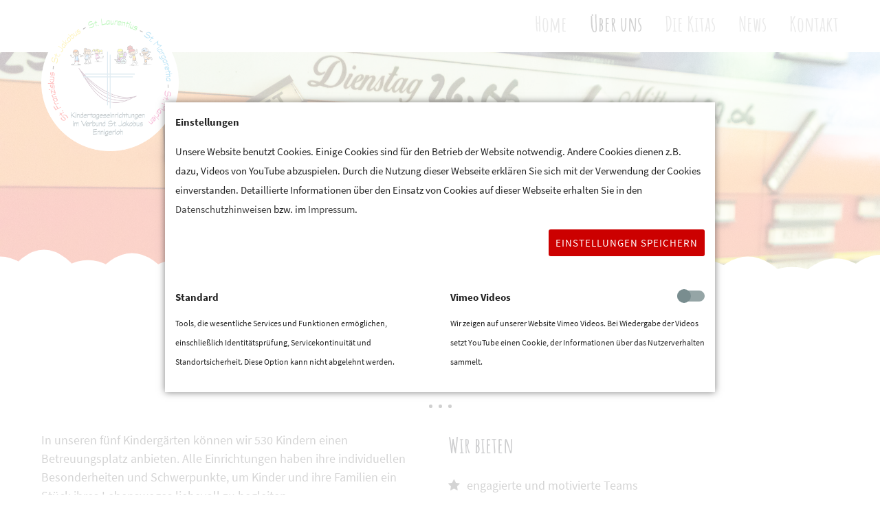

--- FILE ---
content_type: text/html; charset=utf-8
request_url: https://www.kita-verbund-ennigerloh.de/stellenangebote.html
body_size: 7645
content:
<!DOCTYPE html>
<html lang="de">
<head>

	  
		<meta charset="utf-8">
	    <title>Stellenangebote - Kindertageseinrichtungen im Verbund St. Jakobus Ennigerloh</title>
	    <base href="https://www.kita-verbund-ennigerloh.de/">

				<meta name="robots" content="index,follow">
		<meta name="description" content="">
		<meta name="keywords" content=""> 
		<meta name="generator" content="Contao Open Source CMS">

		<link rel="shortcut icon" href="files/cto_layout/img/favicon.ico" type="image/x-icon">
		<link rel="apple-touch-icon" href="files/cto_layout/img/apple-touch-icon.png">
				
						<link rel="stylesheet" href="system/modules/pct_customelements/assets/font-awesome/4.7.0/css/font-awesome.min.css">
<link rel="stylesheet" href="assets/css/0d9c856f2771.css">

		<link rel="stylesheet" type="text/css" media="screen" href="assets/css/b5a4b5b3ac88.css">
		
		<!-- for better page speed remove this lines (start)-->
		<link rel="stylesheet" type="text/css" href="files/cto_layout/css/framework.css">
		<link rel="stylesheet" type="text/css" href="files/cto_layout/css/customelements.css">
		<link rel="stylesheet" type="text/css" href="files/cto_layout/css/customcatalog.css">
		<link rel="stylesheet" type="text/css" href="files/cto_layout/css/styles.css">
		<!-- for better page speed remove this lines (end)-->
		
		<!-- pct_themer module (start)-->
		<link id="layout_css" rel="stylesheet" title="theme_css_session" type="text/css" href="files/cto_layout/themedesigner/css/layout_eclipse_kids_kita14.css?1769293158"> 
		<!-- pct_themer module (end)-->
		
		<link rel="stylesheet" type="text/css" href="files/cto_layout/css/customize.css">
		<link rel="stylesheet" type="text/css" href="files/cto_layout/css/print.css" media="print">
		
		<script src="assets/js/1797284971f4.js"></script>
<link rel="stylesheet" href="bundles/marketingsuite/css/cookie-bar.css">
<style>.mod_cms_accept_tags form button[type="submit"][value="accept"]:not(.first) {
    background-color:#c00;
    background-image:none;
    border:0;
    color:#fff;
}
.mod_cms_accept_tags form > .tags > div .head input:checked + label {
    background-color:#c00;
    background-image:none;
}
.mod_cms_accept_tags form button[type="submit"][value="accept"].first {
    background-color:#c00;
    background-image:none;
    border:0;
    color:#fff;
}
</style>
<!--<link rel="stylesheet" href="https://use.fontawesome.com/releases/v5.2.0/css/all.css" integrity="sha384-hWVjflwFxL6sNzntih27bfxkr27PmbbK/iSvJ+a4+0owXq79v+lsFkW54bOGbiDQ" crossorigin="anonymous">-->

<!--<link href="files/fontawesome-free-5.2.0-web/fontawesome-free-5.2.0-web/js/all.js" rel="stylesheet">
<link rel="stylesheet" href="files/fontawesome-free-5.2.0-web/fontawesome-free-5.2.0-web/css/all.css" integrity="sha384-hWVjflwFxL6sNzntih27bfxkr27PmbbK/iSvJ+a4+0owXq79v+lsFkW54bOGbiDQ" crossorigin="anonymous">-->
  						  	
 
	
</head>
<body class="mac chrome blink ch131 content_page themedesigner_active themedesigner_hidden float_right cookie-bar-visible">


<!--[if lt IE 9]><p id="chromeframe">You are using an outdated browser. <a href="http://browsehappy.com/">Upgrade your browser today</a> or <a href="http://www.google.com/chromeframe/?redirect=true">install Google Chrome Frame</a> to better experience this site.</p><![endif]-->
<div>
	

	<div id="contentwrapper">
		<div id="fix-wrapper">
		<div id="top-wrapper">
				
		
												<header id="header" class="header original">
						<div class="inside">
							
<div class="logo"><a href="./"></a></div>
<a href="#mobnav" id="nav-open-btn">&nbsp;</a>
<!-- indexer::stop -->
<nav class="mod_navigation mainmenu block" itemscope itemtype="http://schema.org/SiteNavigationElement">

  
  <a href="stellenangebote.html#skipNavigation155" class="invisible">Navigation überspringen</a>

     
<ul class="vlist level_1">
        
    <li class="float_left floatbox sibling"><ol class="inner">    
    	
	<li class="mlist float_left home first ">
	 
			<a href="" title="Home" class="a-level_1 float_left home first"><span>Home</span></a>
					
          	</li>
	
	</ol></li>	
	
         
    <li class="float_right floatbox sibling"><ol class="inner">    
    	
	<li class="mlist submenu trail float_right ueber-uns ">
	 
			<a href="%C3%BCber-uns.html" title="Über uns" class="a-level_1 submenu trail float_right ueber-uns"><span>Über uns</span></a>
					
             
<ul class="vlist level_2">
        
    <li class="float_right floatbox sibling"><ol class="inner">    
    	
	<li class="mlist float_right sibling first ">
	 
			<a href="ansprechpartner.html" title="Ansprechpartner" class="a-level_2 float_right sibling first"><span>Ansprechpartner</span></a>
					
          	</li>
	
		
	
         
        
    	
	<li class="mlist float_right sibling ">
	 
			<a href="kirchengemeinde.html" title="Kirchengemeinde" class="a-level_2 float_right sibling"><span>Kirchengemeinde</span></a>
					
          	</li>
	
		
	
         
        
    	
	<li class="mlist float_right sibling ">
	 
			<a href="familienzentrum.html" title="Familienzentrum" class="a-level_2 float_right sibling"><span>Familienzentrum</span></a>
					
          	</li>
	
		
	
         
        
    	
	<li class="mlist float_right sibling ">
	 
			<a href="anmeldung.html" title="Anmeldung" class="a-level_2 float_right sibling"><span>Anmeldung</span></a>
					
          	</li>
	
		
	
         
        
    	
	<li class="mlist active float_right last mm-selected">
	 
			<a href="stellenangebote.html" title="Stellenangebote" class="a-level_2 active float_right last"><span>Stellenangebote</span></a>
					
          	</li>
	
	</ol></li>	
	
     </ul>	</li>
	
		
	
         
        
    	
	<li class="mlist submenu float_right ">
	 
			<a href="kitas-im-verbund-st-jakobus-ennigerloh.html" title="Die Kitas" class="a-level_1 submenu float_right"><span>Die Kitas</span></a>
					
             
<ul class="vlist level_2">
        
        
    	
	<li class="mlist kitafranziskus first ">
	 
			<a href="kita-st-franziskus.html" title="St. Franziskus" class="a-level_2 kitafranziskus first"><span>St. Franziskus</span></a>
					
          	</li>
	
		
	
         
        
    	
	<li class="mlist kitajakobus ">
	 
			<a href="kita-st-jakobus.html" title="St. Jakobus" class="a-level_2 kitajakobus"><span>St. Jakobus</span></a>
					
          	</li>
	
		
	
         
        
    	
	<li class="mlist kitalaurentius ">
	 
			<a href="kita-st-laurentius.html" title="St. Laurentius" class="a-level_2 kitalaurentius"><span>St. Laurentius</span></a>
					
          	</li>
	
		
	
         
    <li class="float_right floatbox sibling"><ol class="inner">    
    	
	<li class="mlist float_right ">
	 
			<a href="st-margaretha.html" title="St. Margaretha" class="a-level_2 float_right"><span>St. Margaretha</span></a>
					
          	</li>
	
	</ol></li>	
	
         
        
    	
	<li class="mlist kitamarien last ">
	 
			<a href="kita-st-marien.html" title="St. Marien" class="a-level_2 kitamarien last"><span>St. Marien</span></a>
					
          	</li>
	
		
	
     </ul>	</li>
	
		
	
         
        
    	
	<li class="mlist float_right ">
	 
			<a href="news.html" title="News" class="a-level_1 float_right"><span>News</span></a>
					
          	</li>
	
		
	
         
        
    	
	<li class="mlist float_right last ">
	 
			<a href="kontakt.html" title="Kontakt" class="a-level_1 float_right last"><span>Kontakt</span></a>
					
          	</li>
	
	</ol></li>	
	
     </ul>
  <a id="skipNavigation155" class="invisible">&nbsp;</a>

</nav>
<!-- indexer::continue -->

<div class="smartmenu">
	<div class="smartmenu-trigger"><span class="line"></span></div>
</div>						<div class="clear"></div>
						</div>
					</header>
					<div class="clear"></div>
									</div>
		</div>
	
					<div id="slider">
				<div class="inside">
					

  <div class="mod_article first last block" id="article-12623">
    
          
<div class="ce_image fullwidth-image first block">

        
  
  <figure class="image_container">

    
    

<img src="files/kirchengemeinde-st-jakobus/bilder-content/ueber_uns/kirchengemeinde-st-jakbous-ennigerloh_stellenangebote.jpg" width="1903" height="500" alt="" itemprop="image">



    
    
  </figure>


</div>
<div class="ce_fancy_divider last version7 block pos_absolute_bottom mt-default mb-default mt-default-s mt-default-s" >

		
		
		
		
		
		
		<div class="ce_fancy_divider_inside" style="background-color: rgba(255,255,255,0)">
		<svg xmlns="http://www.w3.org/2000/svg" version="1.1" width="100%" height="100" viewBox="0 0 100 99" preserveAspectRatio="none" shape-rendering="auto">
				<path d="M-5 100 Q 0 20 5 100 Z
						 M0 100 Q 5 0 10 100
						 M5 100 Q 10 30 15 100
						 M10 100 Q 15 10 20 100
						 M15 100 Q 20 30 25 100
						 M20 100 Q 25 -10 30 100
						 M25 100 Q 30 10 35 100
						 M30 100 Q 35 30 40 100
						 M35 100 Q 40 10 45 100
						 M40 100 Q 45 50 50 100
						 M45 100 Q 50 20 55 100
						 M50 100 Q 55 40 60 100
						 M55 100 Q 60 60 65 100
						 M60 100 Q 65 50 70 100
						 M65 100 Q 70 20 75 100
						 M70 100 Q 75 45 80 100
						 M75 100 Q 80 30 85 100
						 M80 100 Q 85 20 90 100
						 M85 100 Q 90 50 95 100
						 M90 100 Q 95 25 100 100
						 M95 100 Q 100 15 105 100 Z" style="fill: rgba(255,255,255,1);">
				</path>
			</svg>	</div>
	
		
		
		
		
</div>


    
      </div>

				</div>
			</div>
				
					
<!-- indexer::stop -->
<div class="mod_breadcrumb block">

        
  <div class="mod_breadcrumb_inside">
<div class="pagetitle">Stellenangebote</div>
  <ul>
                  <li class="first"><a href="" title="Kindertageseinrichtungen im Verbund St. Jakobus Ennigerloh">Kindertageseinrichtungen im Verbund St. Jakobus Ennigerloh</a></li>
                        <li><a href="%C3%BCber-uns.html" title="Über uns">Über uns</a></li>
                        <li class="active last">Stellenangebote</li>
            </ul>
</div>

</div>
<!-- indexer::continue -->
				
					<div id="wrapper">
				<div id="container">
					
											<section id="main">
							<div class="inside">
								<div class="mod_article first last fullwidth block" id="article-12631">
  
  <script type='text/javascript'>
/* <![CDATA[ */

function oversize_92674() {
	
	var contentHeight_92674 = jQuery('.ce_bgimage_92674 .ce_bgimage-inside').height();
	var availableHeight = jQuery(window).height() - 100;
	
	if (contentHeight_92674 > availableHeight)
	{
		jQuery('.ce_bgimage_92674').addClass('oversize');

	} else {
		jQuery('.ce_bgimage_92674').removeClass('oversize');
	}
};	
	
jQuery(document).ready(function(){
	oversize_92674();
});

jQuery(window).on("resize", function(){ 
	oversize_92674();
});
/* ]]> */
</script>
<div class="ce_bgimage first block ce_bgimage_92674 boxed-content img-as-bg bg-owncolor max_width_full" style="background-color:#fffff;">
<div class="ce_bgimage-image" style=""></div>
	<div class="ce_bgimage-outer">
			<div class="ce_bgimage-inside contentwrap pt-s pb-m">
			<div class="ce_headline_extended   align-center block" style="">
		<h1 class="mt-default mb-0 mt-default-s mb-xxs-s">Stellenangebote</h1>
</div><div class="ce_divider_extended hide-mobile block version4 align-center mt-default mb-default mt-default-s mt-default-s">
	
		
	<span class="divider-one"></span>
	<span class="divider-two"></span>
	<span class="divider-three"></span>
	
		
</div>


	

<div class="autogrid_wrapper cte block">
		
		<div class="ce_autogridWrapperStart ce_autogridwrapper one_half autogrid block">
		<div class="inside">
				
	
	

<div class="ce_text_extented block align-left color-default font_no_serif font-size-xxs font-style-default lh-1-5 font-weight-default mt-default mb-s mt-default-s mt-default-s"  style="">
	
<div  class="ce_textarea attribute textarea"><p>In unseren fünf Kindergärten können wir 530 Kindern einen Betreuungsplatz anbieten. Alle Einrichtungen haben ihre individuellen Besonderheiten und Schwerpunkte, um Kinder&nbsp;und ihre Familien ein Stück ihres Lebensweges liebevoll zu begleiten.</p>
<p>In unseren Einrichtungen arbeiten rund&nbsp;135 Mitarbeiter/innen, davon&nbsp;120 im pädagogischen Bereich.</p>
<p>Wir beschäftigen Erzieher/innen, Kinderpfleger/innen, Heilpädagogen/innen, Kinderkrankenschwestern/Kinderpfleger, Logopäden/Logopädinnen, Alltagskräfte,&nbsp;Hauswirtschaftskräfte, Reinigungskräfte und Hausmeister.</p>
<p>Auch begleiten wir gerne Berufspraktikanten/innen zur/m staatlich anerkannten Erzieher/in, Auszubildende in der praxisintegrierten Ausbildung zur/m Erzieher/in (PIA), Praktikanten von Fachhochschulen, Praktikanten von weiterführenden Schulen und Hochschulen.</p></div>
</div>
	


	
			</div></div>
	


	


		
		<div class="ce_autogridWrapperStart ce_autogridwrapper one_half autogrid block">
		<div class="inside">
				
	
	


<div class="ce_list stellen block">

            <h6>Wir bieten</h6>
      
  
  <ul>
          <li class="fa-star fa first">engagierte und motivierte Teams</li>
          <li class="fa-star fa">flexible Arbeitsverträge</li>
          <li class="fa-star fa">Vergütung nach der kirchlichen Arbeits- und Vergütungsordnung (vergleichbar TVöD)</li>
          <li class="fa-star fa">Mitarbeiter- und Zielvereinbarungsgespräche</li>
          <li class="fa-star fa last">Teamtage und individuelle Qualifizierungen und Fortbildungen</li>
      </ul>


</div>

	


	
			</div></div>
	
<div class="autogrid clear"></div></div>
<div class="ce_iconbox mt-30 stellenbox block version4 padding mt-default mb-default mt-default-s mt-default-s">
	<div class="ce_iconbox_outside padding" style="background-color:#e9e2da;">
		<div class="ce_iconbox_inside">
			
							<a href="mailto:dombrink@bistum-muenster.de">
						
							
<div  class="ce_image attribute image">
<div class="ce_image block">

        
  
  <figure class="image_container">

    
    

<img src="assets/images/9/kindergarten-stjakobus-figuren-371cc8e5.png" width="300" height="83" alt="" itemprop="image">



    
    
  </figure>


</div>
</div>
						
						
			</a>			
						<div class="ce_iconbox_cwrapper">
										<a href="mailto:dombrink@bistum-muenster.de">					<h3 class="headline">Stellengesuche</h3>
				</a>						
							<div class="content"><p><strong><span class="font-size-xxs">Wir suchen ab sofort eine Vertretungsreinigungskraft mit 2 Wochenstunden!</span></strong></p>
<p><strong><span class="font-size-xxs">Weiter nehmen wir gerne Initiativbewerbungen an!</span></strong></p>
<p><span class="font-size-xxs">Wir freuen uns auf deine Bewerbung per E-Mail oder auf dem Postweg an folgende Adresse:</span></p>
<p><span class="font-size-xxs">Kirchengemeinde St. Jakobus Ennigerloh<br>Verbundleitung Anja Dombrink<br>Im Drubbel 26<br>59320 Ennigerloh</span></p>
<p><strong><span class="font-size-xxs">Bei Fragen zu den Stellen kannst du dich auch gerne vorab telefonisch informieren unter 02524/267716</span></strong></p></div>
						
							<a href="mailto:dombrink@bistum-muenster.de" class="link">per E-Mail bewerben</a>
						
						</div>
					</div>
	</div>
</div></div></div></div>
  
</div>
							</div>
						</section>	
										
																					
																							
				</div>
			</div>
				
									<footer id="footer">
					<div class="inside">
						
<div class="autogrid_wrapper cte block">
		
		<div class="ce_autogridWrapperStart verbundfooter ce_autogridwrapper first one_fourth adjust_mobile break autogrid block">
		<div class="inside">
				
	
	


<h3 class="ce_headline">
  Verbund</h3>

<div class="ce_text block">

        
  
      <p><strong>Kirchengemeinde St. Jakobus</strong> <br>Anja Dombrink <br>Im Drubbel 26 <br>59320 Ennigerloh</p>  
  
  

</div>
<div class="ce_iconbox block version3 xsmall mt-default mb-default mt-default-s mt-default-s">
	<div class="ce_iconbox_outside" style="">
		<div class="ce_iconbox_inside">
			
						
						
							<i class="fa fa-phone"></i>
						
						
						<div class="ce_iconbox_cwrapper">
									
							<div class="content"><p>0 25 24 / 26 77-16</p></div>
						
						
						</div>
					</div>
	</div>
</div><div class="ce_iconbox block version3 xsmall mt-default mb-default mt-default-s mt-default-s">
	<div class="ce_iconbox_outside" style="">
		<div class="ce_iconbox_inside">
			
						
						
							<i class="fa-print fa"></i>
						
						
						<div class="ce_iconbox_cwrapper">
									
							<div class="content"><p>0 25 24 / 26 77-29</p></div>
						
						
						</div>
					</div>
	</div>
</div><div class="ce_iconbox block version3 xsmall mt-default mb-default mt-default-s mt-default-s">
	<div class="ce_iconbox_outside" style="">
		<div class="ce_iconbox_inside">
			
						
						
							<i class="fa-envelope-o fa"></i>
						
						
						<div class="ce_iconbox_cwrapper">
									
							<div class="content"><p><a title="E-Mail schreiben" href="mailto:stjakobus-ennigerloh@bistum-muenster.de">E-Mail schreiben</a></p></div>
						
						
						</div>
					</div>
	</div>
</div>
	


	
			</div></div>
	


	


		
		<div class="ce_autogridWrapperStart kitasfooter ce_autogridwrapper three_fourth adjust_mobile autogrid block">
		<div class="inside">
				
	
	


<h3 class="ce_headline">
  Die Kitas</h3>

	


		
		<div class="ce_autogridWrapperStart ce_autogridwrapper one_fifth adjust_mobile autogrid block">
		<div class="inside">
				
	
	


<div class="ce_text rot block">

        
  
      <p><strong>St. Franziskus</strong><br>Martina Frölich<br>Buchenweg 25<br>59320 Ennigerloh</p>  
  
  

</div>
<div class="ce_iconbox block version3 xsmall mt-default mb-default mt-default-s mt-default-s">
	<div class="ce_iconbox_outside" style="">
		<div class="ce_iconbox_inside">
			
						
						
							<i class="fa fa-phone"></i>
						
						
						<div class="ce_iconbox_cwrapper">
									
							<div class="content"><p>0 25 24 / 77 33</p></div>
						
						
						</div>
					</div>
	</div>
</div><div class="ce_iconbox block version3 xsmall mt-default mb-m mt-default-s mt-default-s">
	<div class="ce_iconbox_outside" style="">
		<div class="ce_iconbox_inside">
			
						
						
							<i class="fa-envelope-o fa"></i>
						
						
						<div class="ce_iconbox_cwrapper">
									
							<div class="content"><p><a title="E-Mail schreiben" href="mailto:kita.stfranziskus-ennigerloh@bistum-muenster.de">E-Mail schreiben</a></p></div>
						
						
						</div>
					</div>
	</div>
</div>
	


	
			</div></div>
	


	


		
		<div class="ce_autogridWrapperStart ce_autogridwrapper one_fifth adjust_mobile autogrid block">
		<div class="inside">
				
	
	


<div class="ce_text gelb block">

        
  
      <p><strong>St. Jakobus</strong><br>Jennifer Richter<br>Clemens -August-Str. 12<br>59320 Ennigerloh</p>  
  
  

</div>
<div class="ce_iconbox block version3 xsmall mt-default mb-default mt-default-s mt-default-s">
	<div class="ce_iconbox_outside" style="">
		<div class="ce_iconbox_inside">
			
						
						
							<i class="fa fa-phone"></i>
						
						
						<div class="ce_iconbox_cwrapper">
									
							<div class="content"><p>0 25 24 / 53 09</p></div>
						
						
						</div>
					</div>
	</div>
</div><div class="ce_iconbox block version3 xsmall mt-default mb-m mt-default-s mt-default-s">
	<div class="ce_iconbox_outside" style="">
		<div class="ce_iconbox_inside">
			
						
						
							<i class="fa-envelope-o fa"></i>
						
						
						<div class="ce_iconbox_cwrapper">
									
							<div class="content"><p><a title="E-Mail schreiben" href="mailto:kita.stjakobus-ennigerloh@bistum-muenster.de">E-Mail schreiben</a></p></div>
						
						
						</div>
					</div>
	</div>
</div>
	


	
			</div></div>
	


	


		
		<div class="ce_autogridWrapperStart ce_autogridwrapper one_fifth adjust_mobile autogrid block">
		<div class="inside">
				
	
	


<div class="ce_text gruen block">

        
  
      <p><strong>St. Laurentius</strong><br>Heike Harheil<br>Warendorfer Str. 78<br>59320 Westkirchen</p>  
  
  

</div>
<div class="ce_iconbox block version3 xsmall mt-default mb-default mt-default-s mt-default-s">
	<div class="ce_iconbox_outside" style="">
		<div class="ce_iconbox_inside">
			
						
						
							<i class="fa fa-phone"></i>
						
						
						<div class="ce_iconbox_cwrapper">
									
							<div class="content"><p>0 25 87 / 5 22</p></div>
						
						
						</div>
					</div>
	</div>
</div><div class="ce_iconbox block version3 xsmall mt-default mb-m mt-default-s mt-default-s">
	<div class="ce_iconbox_outside" style="">
		<div class="ce_iconbox_inside">
			
						
						
							<i class="fa-envelope-o fa"></i>
						
						
						<div class="ce_iconbox_cwrapper">
									
							<div class="content"><p><a title="E-Mail schreiben" href="mailto:kita.stlaurentius-ennigerloh@bistum-muenster.de">E-Mail schreiben</a></p></div>
						
						
						</div>
					</div>
	</div>
</div>
	


	
			</div></div>
	


	


		
		<div class="ce_autogridWrapperStart ce_autogridwrapper one_fifth adjust_mobile autogrid block">
		<div class="inside">
				
	
	


<div class="ce_text cyan block">

        
  
      <p><strong>St. Margaretha</strong><br>Claudia Horstmann<br>Dorfstraße 21<br>59320 Ostenfelde</p>  
  
  

</div>
<div class="ce_iconbox block version3 xsmall mt-default mb-default mt-default-s mt-default-s">
	<div class="ce_iconbox_outside" style="">
		<div class="ce_iconbox_inside">
			
						
						
							<i class="fa fa-phone"></i>
						
						
						<div class="ce_iconbox_cwrapper">
									
							<div class="content"><p>0 25 24 / 53 08</p></div>
						
						
						</div>
					</div>
	</div>
</div><div class="ce_iconbox block version3 xsmall mt-default mb-m mt-default-s mt-default-s">
	<div class="ce_iconbox_outside" style="">
		<div class="ce_iconbox_inside">
			
						
						
							<i class="fa-envelope-o fa"></i>
						
						
						<div class="ce_iconbox_cwrapper">
									
							<div class="content"><p><a title="E-Mail schreiben" href="mailto:kita.stmargaretha-ennigerloh@bistum-muenster.de">E-Mail schreiben</a></p></div>
						
						
						</div>
					</div>
	</div>
</div>
	


	
			</div></div>
	


	


		
		<div class="ce_autogridWrapperStart ce_autogridwrapper one_fifth adjust_mobile autogrid block">
		<div class="inside">
				
	
	


<div class="ce_text magenta block">

        
  
      <p><strong>St. Marien</strong><br>Kirsten Stoll<br>Wiemstraße 9 a<br>59320 Enniger</p>  
  
  

</div>
<div class="ce_iconbox block version3 xsmall mt-default mb-default mt-default-s mt-default-s">
	<div class="ce_iconbox_outside" style="">
		<div class="ce_iconbox_inside">
			
						
						
							<i class="fa fa-phone"></i>
						
						
						<div class="ce_iconbox_cwrapper">
									
							<div class="content"><p>0 25 28 / 83 90</p></div>
						
						
						</div>
					</div>
	</div>
</div><div class="ce_iconbox block version3 xsmall mt-default mb-default mt-default-s mt-default-s">
	<div class="ce_iconbox_outside" style="">
		<div class="ce_iconbox_inside">
			
						
						
							<i class="fa-envelope-o fa"></i>
						
						
						<div class="ce_iconbox_cwrapper">
									
							<div class="content"><p><a title="E-Mail schreiben" href="mailto:kita.stmarien-enniger@bistum-muenster.de">E-Mail schreiben</a></p></div>
						
						
						</div>
					</div>
	</div>
</div>
	


	
			</div></div>
	


	


	
			</div></div>
	
<div class="autogrid clear"></div></div>
  
						<a href="stellenangebote.html#contentwrapper" class="totop"></a>
					</div>
				</footer>
							
									<div id="bottom">
					<div class="inside">
						
<div class="ce_fancy_divider first last version7 block pos_default mt-default mb-default mt-default-s mt-default-s" >

		
		
		
		
		
		
		<div class="ce_fancy_divider_inside" style="background-color: rgba(233, 226, 218,1)">
		<svg xmlns="http://www.w3.org/2000/svg" version="1.1" width="100%" height="100" viewBox="0 0 100 99" preserveAspectRatio="none" shape-rendering="auto">
				<path d="M-5 100 Q 0 20 5 100 Z
						 M0 100 Q 5 0 10 100
						 M5 100 Q 10 30 15 100
						 M10 100 Q 15 10 20 100
						 M15 100 Q 20 30 25 100
						 M20 100 Q 25 -10 30 100
						 M25 100 Q 30 10 35 100
						 M30 100 Q 35 30 40 100
						 M35 100 Q 40 10 45 100
						 M40 100 Q 45 50 50 100
						 M45 100 Q 50 20 55 100
						 M50 100 Q 55 40 60 100
						 M55 100 Q 60 60 65 100
						 M60 100 Q 65 50 70 100
						 M65 100 Q 70 20 75 100
						 M70 100 Q 75 45 80 100
						 M75 100 Q 80 30 85 100
						 M80 100 Q 85 20 90 100
						 M85 100 Q 90 50 95 100
						 M90 100 Q 95 25 100 100
						 M95 100 Q 100 15 105 100 Z" style="fill: rgba(255, 255, 255,1);">
				</path>
			</svg>	</div>
	
		
		
		
		
</div>


  

<div class="right"><a href="kontakt.html">Kontakt</a><a href="impressum.html">Impressum</a><a href="datenschutzhinweise.html">Datenschutzhinweise</a></div>					</div>
				</div>
						
	
	</div>
	
</div>

<div class="body_bottom"><!-- indexer::stop -->
<div class="smartmenu-content">
	<div class="mod_navigation">
		<div class="smartmenu-scrollable">
			<div class="smartmenu-table">
				<ul class="vlist level_1">
        
    	
	<li class="mlist float_left home first "><a href="" title="Home" class="a-level_1 float_left home first">Home</a></li>

         
    	
	<li class="mlist submenu trail float_right ueber-uns "><a href="%C3%BCber-uns.html" title="Über uns" class="a-level_1 submenu trail float_right ueber-uns">Über uns</a><span class="subitems_trigger"></span><ul class="vlist level_2">
        
    	
	<li class="mlist float_right sibling first "><a href="ansprechpartner.html" title="Ansprechpartner" class="a-level_2 float_right sibling first">Ansprechpartner</a></li>

         
    	
	<li class="mlist float_right sibling "><a href="kirchengemeinde.html" title="Kirchengemeinde" class="a-level_2 float_right sibling">Kirchengemeinde</a></li>

         
    	
	<li class="mlist float_right sibling "><a href="familienzentrum.html" title="Familienzentrum" class="a-level_2 float_right sibling">Familienzentrum</a></li>

         
    	
	<li class="mlist float_right sibling "><a href="anmeldung.html" title="Anmeldung" class="a-level_2 float_right sibling">Anmeldung</a></li>

         
    	
	<li class="mlist active float_right last mm-selected"><a href="stellenangebote.html" title="Stellenangebote" class="a-level_2 active float_right last">Stellenangebote</a></li>

     </ul>


</li>

         
    	
	<li class="mlist submenu float_right "><a href="kitas-im-verbund-st-jakobus-ennigerloh.html" title="Die Kitas" class="a-level_1 submenu float_right">Die Kitas</a><span class="subitems_trigger"></span><ul class="vlist level_2">
        
    	
	<li class="mlist kitafranziskus first "><a href="kita-st-franziskus.html" title="St. Franziskus" class="a-level_2 kitafranziskus first">St. Franziskus</a></li>

         
    	
	<li class="mlist kitajakobus "><a href="kita-st-jakobus.html" title="St. Jakobus" class="a-level_2 kitajakobus">St. Jakobus</a></li>

         
    	
	<li class="mlist kitalaurentius "><a href="kita-st-laurentius.html" title="St. Laurentius" class="a-level_2 kitalaurentius">St. Laurentius</a></li>

         
    	
	<li class="mlist float_right "><a href="st-margaretha.html" title="St. Margaretha" class="a-level_2 float_right">St. Margaretha</a></li>

         
    	
	<li class="mlist kitamarien last "><a href="kita-st-marien.html" title="St. Marien" class="a-level_2 kitamarien last">St. Marien</a></li>

     </ul>


</li>

         
    	
	<li class="mlist float_right "><a href="news.html" title="News" class="a-level_1 float_right">News</a></li>

         
    	
	<li class="mlist float_right last "><a href="kontakt.html" title="Kontakt" class="a-level_1 float_right last">Kontakt</a></li>

     </ul>


			</div>
		</div>
		<div class="smartmenu-close"></div>
	</div>
</div>
<!-- indexer::continue -->

<!-- indexer::stop -->
<nav class="mod_navigation block" id="mobnav" itemscope itemtype="http://schema.org/SiteNavigationElement">

  
  <a href="stellenangebote.html#skipNavigation261" class="invisible">Navigation überspringen</a>

  <ul class="vlist level_1">
        
    	
	<li class="mlist float_left home first "><a href="" title="Home" class="a-level_1 float_left home first"><i class="float_left home first"></i>Home</a></li>

         
    	
	<li class="mlist submenu trail float_right ueber-uns "><a href="%C3%BCber-uns.html" title="Über uns" class="a-level_1 submenu trail float_right ueber-uns"><i class="submenu trail float_right ueber-uns"></i>Über uns</a><ul class="vlist level_2">
        
    	
	<li class="mlist float_right sibling first "><a href="ansprechpartner.html" title="Ansprechpartner" class="a-level_2 float_right sibling first"><i class="float_right sibling first"></i>Ansprechpartner</a></li>

         
    	
	<li class="mlist float_right sibling "><a href="kirchengemeinde.html" title="Kirchengemeinde" class="a-level_2 float_right sibling"><i class="float_right sibling"></i>Kirchengemeinde</a></li>

         
    	
	<li class="mlist float_right sibling "><a href="familienzentrum.html" title="Familienzentrum" class="a-level_2 float_right sibling"><i class="float_right sibling"></i>Familienzentrum</a></li>

         
    	
	<li class="mlist float_right sibling "><a href="anmeldung.html" title="Anmeldung" class="a-level_2 float_right sibling"><i class="float_right sibling"></i>Anmeldung</a></li>

         
    	
	<li class="mlist active float_right last mm-selected"><a href="stellenangebote.html" title="Stellenangebote" class="a-level_2 active float_right last"><i class="active float_right last"></i>Stellenangebote</a></li>

     </ul>


</li>

         
    	
	<li class="mlist submenu float_right "><a href="kitas-im-verbund-st-jakobus-ennigerloh.html" title="Die Kitas" class="a-level_1 submenu float_right"><i class="submenu float_right"></i>Die Kitas</a><ul class="vlist level_2">
        
    	
	<li class="mlist kitafranziskus first "><a href="kita-st-franziskus.html" title="St. Franziskus" class="a-level_2 kitafranziskus first"><i class="kitafranziskus first"></i>St. Franziskus</a></li>

         
    	
	<li class="mlist kitajakobus "><a href="kita-st-jakobus.html" title="St. Jakobus" class="a-level_2 kitajakobus"><i class="kitajakobus"></i>St. Jakobus</a></li>

         
    	
	<li class="mlist kitalaurentius "><a href="kita-st-laurentius.html" title="St. Laurentius" class="a-level_2 kitalaurentius"><i class="kitalaurentius"></i>St. Laurentius</a></li>

         
    	
	<li class="mlist float_right "><a href="st-margaretha.html" title="St. Margaretha" class="a-level_2 float_right"><i class="float_right"></i>St. Margaretha</a></li>

         
    	
	<li class="mlist kitamarien last "><a href="kita-st-marien.html" title="St. Marien" class="a-level_2 kitamarien last"><i class="kitamarien last"></i>St. Marien</a></li>

     </ul>


</li>

         
    	
	<li class="mlist float_right "><a href="news.html" title="News" class="a-level_1 float_right"><i class="float_right"></i>News</a></li>

         
    	
	<li class="mlist float_right last "><a href="kontakt.html" title="Kontakt" class="a-level_1 float_right last"><i class="float_right last"></i>Kontakt</a></li>

     </ul>



  <a id="skipNavigation261" class="invisible">&nbsp;</a>

</nav>
<!-- indexer::continue -->
</div>

<div id="top_link" class="top-link"><a href="stellenangebote.html#contentwrapper" title="Top"><i class="fa fa-chevron-up"></i></a></div>
<script type='text/javascript'>
/* <![CDATA[ */

jQuery(document).ready(function()
{
	// scroll to
	jQuery('#top_link a').click(function(e){
    	e.preventDefault();
    	jQuery("html, body").animate({scrollTop: jQuery('#contentwrapper').offset().top - 100}, 500);
	});
});

/* ]]> */
</script>	


<script type="text/javascript">jQuery.noConflict();</script>

<script src="assets/jquery-ui/js/jquery-ui.min.js"></script>
<script>
  jQuery(function($) {
    $(document).accordion({
      // Put custom options here
      heightStyle: 'content',
      header: '.toggler',
      collapsible: true,
      create: function(event, ui) {
        ui.header.addClass('active');
        $('.toggler').attr('tabindex', 0);
      },
      activate: function(event, ui) {
        ui.newHeader.addClass('active');
        ui.oldHeader.removeClass('active');
        $('.toggler').attr('tabindex', 0);
      }
    });
  });
</script>

<script src="assets/colorbox/js/colorbox.min.js"></script>
<script>
  jQuery(function($) {
    $('a[data-lightbox]').map(function() {
      $(this).colorbox({
        // Put custom options here
        loop: false,
        rel: $(this).attr('data-lightbox'),
        maxWidth: '95%',
        maxHeight: '95%'
      });
    });
  });
</script>

<script src="assets/tablesorter/js/tablesorter.min.js"></script>
<script>
  jQuery(function($) {
    $('.ce_table .sortable').each(function(i, table) {
      var attr = $(table).attr('data-sort-default'),
          opts = {}, s;

      if (attr) {
        s = attr.split('|');
        opts = { sortList: [[s[0], s[1] == 'desc' | 0]] };
      }

      $(table).tablesorter(opts);
    });
  });
</script>

<script src="assets/swipe/js/swipe.min.js"></script>
<script>
  (function() {
    var e = document.querySelectorAll('.content-slider, .slider-control'), c, i;
    for (i=0; i<e.length; i+=2) {
      c = e[i].getAttribute('data-config').split(',');
      new Swipe(e[i], {
        // Put custom options here
        'auto': parseInt(c[0]),
        'speed': parseInt(c[1]),
        'startSlide': parseInt(c[2]),
        'continuous': parseInt(c[3]),
        'menu': e[i+1]
      });
    }
  })();
</script>
<!-- indexer::stop -->
<div class="mod_cms_accept_tags block" data-cms-id="cms697545664285f" role="dialog" aria-modal="true">

    <form action="stellenangebote.html" method="post">
        <div class="formbody">

            <input type="hidden" name="FORM_SUBMIT" value="cms_accept_tags" />
            <input type="hidden" name="REQUEST_TOKEN" value="5fPsD2mB3PQTkG0czAD8QbMlqEjLlc-odi2tzwRUpc4" />

            <div class="info">
                <p><strong>Einstellungen</strong></p> <p>Unsere Website benutzt Cookies. Einige Cookies sind für den Betrieb der Website notwendig. Andere Cookies dienen z.B. dazu, Videos von YouTube abzuspielen. Durch die Nutzung dieser Webseite erklären Sie sich mit der Verwendung der Cookies einverstanden. Detaillierte Informationen über den Einsatz von Cookies auf dieser Webseite erhalten Sie in den <a title="Datenschutzhinweise" href="datenschutzhinweise.html">Datenschutzhinweisen</a> bzw. im <a title="Impressum" href="impressum.html">Impressum</a>.</p>                                            </div>

            <div class="widget widget-submit">
                <button type="submit" name="choice" value="accept" class="submit" tabindex="3">
                    EINSTELLUNGEN SPEICHERN                </button>
                                                            </div>
        </div>

        <div class="tags">
                            <div role="group" aria-labelledby="group_head_1 group_desc_1">
                    <div class="head">
                        <span id="group_head_1">Standard</span>
                                            </div>
                    <div class="description" id="group_desc_1">
                        <p>Tools, die wesentliche Services und Funktionen ermöglichen, einschließlich Identitätsprüfung, Servicekontinuität und Standortsicherheit. Diese Option kann nicht abgelehnt werden.</p>                    </div>
                </div>
                            <div role="group" aria-labelledby="group_head_6 group_desc_6">
                    <div class="head">
                        <span id="group_head_6">Vimeo Videos</span>
                                                    <input id="cookie_6" type="checkbox" name="cookie_6" value="6"  />
                            <label for="cookie_6" tabindex="2" onKeyPress="var c = document.getElementById('cookie_6'); c.checked = !c.checked; this.setAttribute('aria-checked',c.checked); return false;" onClick="var c = document.getElementById('cookie_6'); this.setAttribute('aria-checked',!c.checked);">
                                <span role="checkbox" aria-label="Vimeo Videos" aria-checked="false"></span>
                            </label>
                                            </div>
                    <div class="description" id="group_desc_6">
                        <p>Wir zeigen auf unserer Website Vimeo Videos. Bei Wiedergabe der Videos setzt YouTube einen Cookie, der Informationen über das Nutzerverhalten sammelt.</p>                    </div>
                </div>
                    </div>
    </form>

    <script>

        if( !navigator.cookieEnabled ) {
            document.querySelector('[data-cms-id="cms697545664285f"]').remove();
        }

        var as = document.querySelectorAll('[data-cms-id="cms697545664285f"] .info a');

        [].forEach.call(as, function(a){

            if( a && !a.tabIndex ) {
                a.tabIndex = 1;
            }
        });

        
    </script>

        
</div>
<!-- indexer::continue -->

<script type="text/javascript" charset="utf-8" src="assets/js/899f3c06ffdf.js"></script>
<script src="files/cto_layout/scripts/swiper/swiper.jquery.min.js" type="text/javascript" charset="utf-8"></script>
<script src="files/cto_layout/scripts/scripts.js" type="text/javascript" charset="utf-8"></script>


</body>
</html>

--- FILE ---
content_type: text/css
request_url: https://www.kita-verbund-ennigerloh.de/assets/css/0d9c856f2771.css
body_size: 4780
content:
/** clearing **/
.clear {clear: both; font-size: 0.1px; height: 0.1px; line-height: 0.1px; float: none; display: table;}

/** block grid **/
.autogrid, .autogrid:before,.autogrid:after {-moz-box-sizing: border-box; box-sizing:border-box;}
.autogrid {padding-left: 1%; padding-right: 1%; position: relative; display: block; float: left;overflow: hidden;}

/** block grid wrapper **/
.autogrid_wrapper {margin-left: -1%; margin-right: -1%;}

/** non block **/
.autogrid:not(.block) {padding-left: 0; padding-right: 0; margin-left: 1%; margin-right: 1%;}

/* .block.autogrid.first, .block.autogrid:first-child 	{margin-left: -1%;} */
/* .block.autogrid.last, .block.autogrid:last-child 	{margin-right: -1%;} */

/** Non block grid **/
.full			{width: 98%;}
.one_half 		{width: 48%;}
.one_third 		{width: 31.3333%;}
.one_fourth		{width: 23%;}	
.one_fifth		{width: 18%;}	
.one_sixth		{width: 14.6667%;}

/** Block grid **/
.block.full			{width: 100%;}
.block.one_half 	{width: 50%;}
.block.one_third 	{width: 33.3333%;}
.block.one_fourth	{width: 25%;}	
.block.one_fifth	{width: 20%;}	
.block.one_sixth	{width: 16.6667%;}

.block.two_third	{width: 66.6667%;}
.block.two_fourth	{width: 50%;}
.block.three_fourth	{width: 75%;}
.block.two_fifth	{width: 40%;}
.block.three_fifth	{width: 60%;}
.block.four_fifth	{width: 80%;}
.block.two_sixth	{width: 33.3333%;}
.block.three_sixth	{width: 49.9999%;}
.block.four_sixth	{width: 66.6667%;}
.block.five_sixth	{width: 83.3333%;}

/** Non block grid system **/
/** odd split: 2 elements per row **/
.n2:not(.block).one_third		{width: 32%;}
.n2:not(.block).two_third		{width: 64%;}
.n2:not(.block).one_fourth		{width: 24%;}
.n2:not(.block).two_fourth		{width: 48%;}
.n2:not(.block).three_fourth	{width: 72%;}
.n2:not(.block).one_fifth		{width: 19.2%;}
.n2:not(.block).two_fifth		{width: 38.4%;}
.n2:not(.block).three_fifth		{width: 57.6%;}
.n2:not(.block).four_fifth		{width: 76.8%;}
.n2:not(.block).one_sixth		{width: 16%;}
.n2:not(.block).two_sixth		{width: 32%;}
.n2:not(.block).three_sixth		{width: 48%;}
.n2:not(.block).four_sixth		{width: 64%;}
.n2:not(.block).five_sixth		{width: 80%;}

/** odd split: 3 elements per row **/
.n3:not(.block).one_half		{width: 47%;}
.n3:not(.block).two_third		{width: 62.6667%;}
.n3:not(.block).one_fourth		{width: 23.5%;}
.n3:not(.block).two_fourth		{width: 47%;}
.n3:not(.block).three_fourth	{width: 70.5%;}
.n3:not(.block).one_fifth		{width: 18.8%;}
.n3:not(.block).two_fifth		{width: 37.6%;}
.n3:not(.block).three_fifth		{width: 56.4%;}
.n3:not(.block).four_fifth		{width: 75.2%;}
.n3:not(.block).one_sixth		{width: 15.6667%;}
.n3:not(.block).two_sixth		{width: 31.3333%;}
.n3:not(.block).three_sixth		{width: 47%;}
.n3:not(.block).four_sixth		{width: 62.6667%;}
.n3:not(.block).five_sixth		{width: 78.3333%;}

/** odd split: 4 elements per row **/
.n4:not(.block).one_half		{width: 46%;}
.n4:not(.block).one_third		{width: 30.6667%;}
.n4:not(.block).two_third		{width: 61.3333%;}
.n4:not(.block).two_fourth		{width: 46%;}
.n4:not(.block).three_fourth	{width: 69%;}
.n4:not(.block).one_fifth		{width: 18.4%;}
.n4:not(.block).two_fifth		{width: 36.8%;}
.n4:not(.block).three_fifth		{width: 55.2%;}
.n4:not(.block).four_fifth		{width: 73.6%;}
.n4:not(.block).one_sixth		{width: 15.3333%;}
.n4:not(.block).two_sixth		{width: 30.6667%;}
.n4:not(.block).three_sixth		{width: 46%;}
.n4:not(.block).four_sixth		{width: 61.3333%;}
.n4:not(.block).five_sixth		{width: 76.6667%;}

/** odd split: 5 elements per row **/
.n5:not(.block).one_half		{width: 45%;}
.n5:not(.block).one_third		{width: 30%;}
.n5:not(.block).two_third		{width: 60%;}
.n5:not(.block).one_fourth		{width: 22.5%;}
.n5:not(.block).two_fourth		{width: 45%;}
.n5:not(.block).three_fourth	{width: 67.5%;}
.n5:not(.block).two_fifth		{width: 36%;}
.n5:not(.block).three_fifth		{width: 54%;}
.n5:not(.block).four_fifth		{width: 72%;}
.n5:not(.block).one_sixth		{width: 15%;}
.n5:not(.block).two_sixth		{width: 30%;}
.n5:not(.block).three_sixth		{width: 45%;}
.n5:not(.block).four_sixth		{width: 60%;}
.n5:not(.block).five_sixth		{width: 75%;}

/** odd split: 6 elements per row **/
.n6:not(.block).one_half		{width: 44%;}
.n6:not(.block).one_third		{width: 29.3333%;}
.n6:not(.block).two_third		{width: 58.6667%;}
.n6:not(.block).one_fourth		{width: 22%;}
.n6:not(.block).two_fourth		{width: 44%;}
.n6:not(.block).three_fourth	{width: 66%;}
.n6:not(.block).one_fifth		{width: 17.6%;}
.n6:not(.block).two_fifth		{width: 35.2%;}
.n6:not(.block).three_fifth		{width: 52.8%;}
.n6:not(.block).four_fifth		{width: 70.4%;}
.n6:not(.block).two_sixth		{width: 29.3333%;}
.n6:not(.block).three_sixth		{width: 44%;}
.n6:not(.block).four_sixth		{width: 58.6667%;}
.n6:not(.block).five_sixth		{width: 73.3333%;}

.border-inner {border-left: 1px solid #ddd;}
.border-inner.first, .border-inner:first-child {border-left: 0;}
.border-inner.last, .border-inner:last-child {border-right: 0;}
/** optical correction **/
/* .autogrid.block.border-inner {margin-left: -0.75%; padding-left: 1.75%;} */

/** grid options **/
.autogrid.break {clear:left; margin-left: 0;}
.autogrid.full.break {width: 100%;clear:both;float: none;padding-left: 0;padding-right: 0;}

/** same height **/
.autogrid.same-height {display: table-cell; float: none; vertical-align: top;}

/** flexible same height **/
.autogrid_wrapper.same-height, .autogrid_wrapper .inner.same-height {display: flex; display: -webkit-flex; display: -ms-flexbox; height: 100%; clear: both;}

/** autogrid full **/
.autogrid.full {padding-left: 0; padding-right: 0;}
.autogrid_wrapper .autogrid.full {padding-left: 1%; padding-right: 1%;}

/** no gutter **/
.autogrid_wrapper.no_gutter {margin-left: 0; margin-right: 0;}
.autogrid_wrapper.no_gutter_left {margin-left: 0;}
.autogrid_wrapper.no_gutter_right {margin-right: 0;}
.autogrid.no_gutter {padding-left: 0; padding-right: 0;}
.autogrid.no_gutter_left {padding-left: 0;}
.autogrid.no_gutter_right {padding-right: 0;}

/** tablets **/
@media only screen and (min-width: 768px) and (max-width: 990px) {
	.autogrid.adjust_mobile {width: 50% !important}
}

/** phones **/
@media only screen and (max-width: 767px) {
	.autogrid {width: 100%!important;}
	.autogrid.same-height, .autogrid_wrapper.same-height, .autogrid_wrapper .inner.same-height {display: block;}
	.border-inner {border-left: 0;}
	.ce_autogridSpacer {margin: 0!important; line-height: 0!important;}
}
#colorbox,#cboxOverlay,#cboxWrapper{position:absolute;top:0;left:0;z-index:9999;overflow:hidden;-webkit-transform:translate3d(0,0,0)}#cboxWrapper{max-width:none}#cboxOverlay{position:fixed;width:100%;height:100%}#cboxMiddleLeft,#cboxBottomLeft{clear:left}#cboxContent{position:relative}#cboxLoadedContent{overflow:auto;-webkit-overflow-scrolling:touch}#cboxTitle{margin:0}#cboxLoadingOverlay,#cboxLoadingGraphic{position:absolute;top:0;left:0;width:100%;height:100%}#cboxPrevious,#cboxNext,#cboxClose,#cboxSlideshow{cursor:pointer}.cboxPhoto{float:left;margin:auto;border:0;display:block;max-width:none;-ms-interpolation-mode:bicubic}.cboxIframe{width:100%;height:100%;display:block;border:0;padding:0;margin:0}#colorbox,#cboxContent,#cboxLoadedContent{box-sizing:content-box;-moz-box-sizing:content-box;-webkit-box-sizing:content-box}#cboxOverlay{background:#000;opacity:.9;filter:alpha(opacity = 90)}#colorbox{outline:0}#cboxContent{margin-top:20px;background:#000}.cboxIframe{background:#fff}#cboxError{padding:50px;border:1px solid #ccc}#cboxLoadedContent{border:5px solid #000;background:#fff}#cboxTitle{position:absolute;top:-20px;left:0;color:#ccc}#cboxCurrent{position:absolute;top:-20px;right:0;color:#ccc}#cboxLoadingGraphic{background:url(../../assets/colorbox/images/loading.gif) no-repeat center center}#cboxPrevious,#cboxNext,#cboxSlideshow,#cboxClose{border:0;padding:0;margin:0;overflow:visible;width:auto;background:0 0}#cboxPrevious:active,#cboxNext:active,#cboxSlideshow:active,#cboxClose:active{outline:0}#cboxSlideshow{position:absolute;top:-20px;right:90px;color:#fff}#cboxPrevious{position:absolute;top:50%;left:5px;margin-top:-32px;background:url(../../assets/colorbox/images/controls.png) no-repeat top left;width:28px;height:65px;text-indent:-9999px}#cboxPrevious:hover{background-position:bottom left}#cboxNext{position:absolute;top:50%;right:5px;margin-top:-32px;background:url(../../assets/colorbox/images/controls.png) no-repeat top right;width:28px;height:65px;text-indent:-9999px}#cboxNext:hover{background-position:bottom right}#cboxClose{position:absolute;top:5px;right:5px;display:block;background:url(../../assets/colorbox/images/controls.png) no-repeat top center;width:38px;height:19px;text-indent:-9999px}#cboxClose:hover{background-position:bottom center}
table.sortable thead th{background-image:url(../../assets/tablesorter/images/default.svg);background-repeat:no-repeat;background-position:center right}table.sortable thead th.tablesorter-headerDesc{background-image:url(../../assets/tablesorter/images/asc.svg)}table.sortable thead th.tablesorter-headerAsc{background-image:url(../../assets/tablesorter/images/desc.svg)}
.content-slider{overflow:hidden;visibility:hidden;position:relative}.slider-wrapper{overflow:hidden;position:relative}.slider-wrapper>*{float:left;width:100%;position:relative}.slider-control{height:30px;position:relative}.slider-control a,.slider-control .slider-menu{position:absolute;top:9px;display:inline-block}.slider-control .slider-prev{left:0}.slider-control .slider-next{right:0}.slider-control .slider-menu{top:0;width:50%;left:50%;margin-left:-25%;font-size:27px;text-align:center}.slider-control .slider-menu b{color:#bbb;cursor:pointer}.slider-control .slider-menu b.active{color:#666}
/* desktop-anpassungen.css */
.blau > a.hyperlink_txt.default,.margaretha div.content div.item-link.color-accent a{border-color : #00a1e0 !important ;background : #00a1e0 !important }.magenta > a.hyperlink_txt.default,.marien div.content div.item-link.color-accent a{border-color : #e20079 !important ;background : #e20079 !important }.gelb > a.hyperlink_txt.default,.jakobus div.content div.item-link.color-accent a{border-color : #f8d206 !important ;background : #f8d206 !important ;color : #444444 !important }.grun > a.hyperlink_txt.default,.laurentius div.content div.item-link.color-accent a{border-color : #56af31 !important ;background : #56af31 !important }.hide-dekstop{display : none }.responsive-video{position: relative;padding-bottom: 56.25%; /* Default for 1600x900 videos 16:9 ratio*/padding-top: 0px;height: 0;overflow: hidden}.responsive-video iframe{width:100%;height:100%;left:0;top:0;position:absolute}.mod_cms_accept_tags{z-index: 10000 !important;background: rgba(255, 255, 255, 0.75) !important}.mod_cms_accept_tags form button[type="submit"][value="accept"]:not(.first){width: auto;font-family: 'Source Sans Pro', sans-serif;font-weight: 400;letter-spacing: 1px;font-size: 1rem}.mod_cms_accept_tags form > .formbody,.mod_cms_accept_tags form > .tags > div{font-family: 'Source Sans Pro', sans-serif;font-size: 1rem}#main .ce_table td,#main .ce_table th{vertical-align:top;white-space:normal}.ce_iconbox.stellenbox h3.headline{font-size: 2.25rem;padding-bottom: 1rem}.img-right .ce_image.block figure.image_container img{float:right}.widerruf{margin-top:2.0em;margin-bottom:2.0em;padding-right:3%;padding-bottom:2%;padding-left:3%;border:1px solid #555}.datenschutz .ce_textarea ul li{margin-left:2.0em;list-style-type:disc}.datenschutz #main .ce_table table{margin-top:1.25em;margin-bottom:1.25em;white-space:pre-wrap}.ce_list li.fa-star.fa{font-size:1.2rem}.cd-horizontal-timeline .image_container{float:right;margin-left:auto;vertical-align:middle;width: 80% !important;padding-left: 12% !important}.pb-l,.pb-m,.pb-s{padding-bottom: 45px !important}.pt-m,.pt-s,.pt-l{padding-top: 90px !important}.cookie_help_link{display:none}.ce_countup .image_container img{width: 80px !important;display: inline-block !important;opacity: 0.77;background: #e3d9ce;padding: 1rem;border-radius: 100%;height: 80px}.ueber-uns .ce_iconbox .image_container img{width: 80px !important;display: inline-block !important;opacity: 0.77;height: 80px}.ce_countup i{color: #555555 !important;font-size: 3.333rem !important}.autogrid .inside{padding-right:4%}.ce_infobox.ce_infobox_info{background-color:#e9e2da;border:2px solid #fff;color:#555}.ce_infobox_info i{color: #555 !important}.ce_infobox_info a{text-decoration:underline;color:#555}.mod_portfoliolist_v7 .subline{font-size: .99rem !important}.mod_portfoliolist_v7 .filter_st-franziskus .subline{background-color:#e30613}.mod_portfoliolist_v7 .filter_st-jakobus .subline{background-color:#f8d206}.mod_portfoliolist_v7 .filter_st-laurentius .subline{background-color:#56af31}.mod_portfoliolist_v7 .filter_st-margaretha .subline{background-color:#00a1e0}.mod_portfoliolist_v7 .filter_st-marien .subline{background-color:#e20079}.teambox_content h5.name{font-size:30px}.ce_teambox.rot.round_image .image_container img{border-color:#e30613}.ce_teambox.gelb.round_image .image_container img{border-color:#f8d206}.ce_teambox.gruen.round_image .image_container img{border-color:#56af31}.ce_teambox.cyan.round_image .image_container img{border-color:#00a1e0}.ce_teambox.magenta.round_image .image_container img{border-color:#e20079}.cd-horizontal-timeline .event-content{margin-right:auto;margin-left:auto;padding-right:2%;padding-left:3%}.kitafranziskus .cd-horizontal-timeline .more a,.kitafranziskus .ce_hyperlink-extended a,.kitafranziskus .ce_iconbox a.link,.kitafranziskus .item-link.color-accent a{background-color: #e30613 !important;border-color: #e30613 !important}.kitafranziskus .cd-horizontal-timeline .events a.selected::after{background-color:#e30613;border-color:#e30613}.cd-timeline-navigation a{border: 2px solid #e30613}.ce_hyperlink-extended a,.ce_iconbox a.link,.item-link.color-accent a{font-weight: 400 !important;background: #444444 !important;border-radius: 3px !important;border: 1px solid #444444 !important;color: #ffffff !important;text-transform: uppercase !important;letter-spacing: 1px !important;font-size: 13px !important;padding: 12px 20px !important;min-width: 0 !important}.ce_hyperlink-extended a:hover,.ce_iconbox a.link:hover,.item-link.color-accent a:hover{opacity: 0.8}.mainmenu ul ul li.kitafranziskus a:hover:not(.menuheader):not(.megamenu),.mainmenu ul ul li.kitafranziskus a.active,.mainmenu ul ul li.kitafranziskus a.trail:not(.megamenu){background: #e30613 !important}.mainmenu ul ul li.kitajakobus a:hover:not(.menuheader):not(.megamenu),.mainmenu ul ul li.kitajakobus a.active,.mainmenu ul ul li.kitajakobus a.trail:not(.megamenu){background: #f8d206 !important}#header > div:nth-child(1) > nav:nth-child(3) > ul:nth-child(2) > li:nth-child(2) > ol:nth-child(1) > li:nth-child(2) > ul:nth-child(2) > li:nth-child(4) a:hover:not(.menuheader):not(.megamenu),.mod_navigation.mainmenu.block ul.vlist.level_1 li.float_right.floatbox.sibling ol.inner li.mlist.submenu.trail.float_right ul.vlist.level_2 li.float_right.floatbox.sibling ol.inner li.mlist.active.float_right.mm-selected a.a-level_2.active,#header > div:nth-child(1) > nav:nth-child(3) > ul:nth-child(2) > li:nth-child(2) > ol:nth-child(1) > li:nth-child(2) > ul:nth-child(2) > li:nth-child(4) a.trail:not(.megamenu){background: #00a1e0 !important}.mainmenu ul ul li.kitalaurentius a:hover:not(.menuheader):not(.megamenu),.mainmenu ul ul li.kitalaurentius a.active,.mainmenu ul ul li.kitalaurentius a.trail:not(.megamenu){background: #56af31 !important}.mainmenu ul ul li.kitamargaretha a:hover:not(.menuheader):not(.megamenu),.mainmenu ul ul li.kitamargaretha a.active,.mainmenu ul ul li.kitamargaretha a.trail:not(.megamenu){background: #00a1e0 !important}.mainmenu ul ul li.kitamarien a:hover:not(.menuheader):not(.megamenu),.mainmenu ul ul li.kitamarien a.active,.mainmenu ul ul li.kitamarien a.trail:not(.megamenu){background: #e20079 !important}.h3wieh1 h3,.h2wieh1 h2{font-size:45px}.ce_iconbox.kitabox h3{font-size:32px}.mainmenu ul li a{font-family: 'Amatic SC', cursive}h1,h2,h3,h4,h5,h6,.ce_revolutionslider_text.bold,.font_headline,.header .mainmenu ul li a{font-family: 'Amatic SC';font-weight: 700}.ce_revolutionslider_hyperlink{border-radius:3px;text-transform:uppercase;letter-spacing:1px;font-weight: 400 !important;opacity: 0.8 !important}.ce_revolutionslider_text.bg-white{border-radius:3px}.ce_revolutionslider_image img.tp-resizeme{bottom:0;width: 100% !important}.tp-simpleresponsive .ce_revolutionslider_image.caption,.tp-simpleresponsive .ce_revolutionslider_image.tp-caption{width:100%;float:left;left: 0px !important;bottom: -9px  !important;top: auto !important}.ce_iconbox .link::before{display:none !important}.ce_iconbox a.link{padding:1.5% 3%;border:2px solid #555;border-radius:3px;background: transparent}.ce_image_extended.frame-5-dark img{border-radius:3px}.ce_iconbox.version3 i{margin-left:1px}footer#footer .inside .kitasfooter .inside,footer#footer .inside .verbundfooter .inside{margin: 0 !important;padding: 0 !important}footer#footer .inside .kitasfooter .inside h3,footer#footer .inside .verbundfooter .inside h3{padding-top:65px}footer#footer .kitasfooter .autogrid{margin-left:0;padding-left:0}footer#footer .ce_text.rot p strong{width:100%;display:inline-block;margin-bottom:.25rem;padding:0 .5rem;background-color:#e30613;color:#fff}footer#footer .ce_text.gelb p strong{width:100%;display:inline-block;margin-bottom:.25rem;padding:0 .5rem;background-color:#f8d206;color:#fff}footer#footer .ce_text.gruen p strong{width:100%;display:inline-block;margin-bottom:.25rem;padding:0 .5rem;background-color:#56af31;color:#fff}footer#footer .ce_text.cyan p strong{width:100%;display:inline-block;margin-bottom:.25rem;padding:0 .5rem;background-color:#00a1e0;color:#fff}footer#footer .ce_text.magenta p strong{width:100%;display:inline-block;margin-bottom:.25rem;padding:0 .5rem;background-color:#e20079;color:#fff}#bottom .inside{max-width: none !important;padding: 0 !important}#bottom .inside .right{width: 100%;margin: 0 !important;padding: 20px 40px 40px;text-align: center;float: none !important;clear: both !important}.kitas .ce_bgimage .ce_bgimage-image{background-color:#fff}.kitas .ce_fancy_divider{display:none}.kitas .ce_iconbox .ce_iconbox_outside.padding,.ueber-uns .ce_iconbox .ce_iconbox_outside.padding{border:1px solid #e9e2da}
/* desktop-news.css */
.home .gesamtebreite .autogrid_wrapper{margin-right:1%;margin-left:1%}.home .newsteaser_v2 .content_left{display:none}.home .newsteaser_v2.block.one_third{width:100%;margin: 0 !important;padding:4%;background-color:#f2f2f2;border:1px solid #f2f2f2;border-radius:0 0 3px 3px}.home .mod_newslist .autogrid_wrapper{margin-right:0;margin-left:0}.home .newsteaser_v2 .content_right{width:95%}.home .mod_newslist.block h3{margin:0;padding:0;text-align:center}.home .newsteaser_v2 .content_right h3{margin:0;padding:4% 0;text-align:center;font-size:20px;font-family: "Source Sans Pro";font-weight: 700;background: none !important;color: #444444 !important}.home .newsteaser_v2 .content_right .teaser{text-align:center}.home .item-link.color-accent{margin:10% auto 4%;text-align:center}.home .mod_newslist.rot.block h3{background-color:#e30613;color:#fff}.home .mod_newslist.gelb.block h3{background-color:#f8d206;color:#fff}.home .mod_newslist.gruen.block h3{background-color:#56af31;color:#fff}.home .mod_newslist.cyan.block h3{background-color:#00a1e0;color:#fff}.home .mod_newslist.magenta.block h3{background-color:#e20079;color:#fff}.rot .item-link.color-accent a{background: #e30613 !important;border-color: #e30613 !important;color: #ffffff !important}.gelb .item-link.color-accent a{background: #f8d206 !important;border-color: #f8d206 !important;color: #ffffff !important}.gruen .item-link.color-accent a{background: #56af31 !important;border-color: #56af31 !important;color: #ffffff !important}.cyan .item-link.color-accent a{background: #00a1e0 !important;border-color: #00a1e0 !important;color: #ffffff !important}.magenta .item-link.color-accent a{background: #e20079 !important;border-color: #e20079 !important;color: #ffffff !important}
@media screen and (max-width: 1200px){
/* mobil-1200px.css */
.ce_teambox.round_image .teambox_inside{padding-right: 20px !important;padding-left: 20px !important}.ce_iconbox.kitabox h3{font-size:25px}
}
@media screen and (max-width: 1024px){
/* mobil-1024px.css */
.cd-horizontal-timeline .event-content{width:80%}.hide-mobile .ce_image_extended.block{display:none}.ce_iconbox.kitabox .ce_iconbox_outside.padding{padding:22px}
}
@media screen and (max-width: 990px){
/* mobil-990px.css */
.ce_iconbox.version3 .ce_iconbox_cwrapper{margin-left: 35px}.ce_iconbox.version3 i{margin:0;font-size: 1.45rem !important;line-height: 1.5rem !important;width: 20px !important}.block.one_fourth{width:50%}.autogrid:not(.ce_autogridwrapper):not(.no_gutter){margin-bottom:25px}.aktuelles .newsteaser_v2.autogrid{padding-left:3%;width: 100% !important}footer#footer .inside .autogrid_wrapper.block .autogrid.one_fourth{width:50%;height:250px}.verbundfooter.autogrid.adjust_mobile{width: 35% !important}.kitasfooter.autogrid.adjust_mobile{width: 65% !important}.block.one_fifth{width:50%}
}
@media screen and (max-width: 900px){
/* mobil-900px.css */
.ce_table table{white-space: inherit !important}
}
@media screen and (max-width: 768px){
/* mobil-768px.css */
.einleitung .block.one_third{width:100%;margin-top:0;margin-bottom:0;padding-top:0;padding-bottom:0}.ce_iconbox.version3 i{font-size:1.75rem;font-size: 1.75rem !important}.ce_iconbox.version3 .ce_iconbox_cwrapper{margin-left:35px !important}.ce_iconbox.gridbleibtmobil{width: 50% !important;float: left !important;display: inline-block !important}.verbundfooter.autogrid.adjust_mobile{width: 100% !important}.kitasfooter.autogrid.adjust_mobile{width: 100% !important;margin-top: 2rem}table{font-size: 0.99rem !important}
}
@media screen and (max-width: 767px){
/* mobil-767px.css */
.hide-dekstop{display : block !important }.datenschutz #main .ce_table table{overflow:scroll}.buttonkitas.ce_hyperlink,.buttonrot.ce_hyperlink,.buttongelb.ce_hyperlink,.buttongruen.ce_hyperlink,.buttonblau.ce_hyperlink,.buttonpink.ce_hyperlink{width: 50% !important;display: inline-block !important;float: left !important}.buttonkitas.ce_hyperlink a,.buttonrot.ce_hyperlink a,.buttongelb.ce_hyperlink a,.buttongruen.ce_hyperlink a,.buttonblau.ce_hyperlink a,.buttonpink.ce_hyperlink a{margin: 0 !important;border-radius: 0 !important;border: none !important;font-size: 1.2rem !important;letter-spacing: 1px !important;line-height: 1.4 !important;font-family: "Amatic SC" !important;font-weight: 700 !important;padding: 3rem 1rem !important}.buttonrot.ce_hyperlink a{background: #e30613 !important}.buttongelb.ce_hyperlink a{background: #f8d206 !important}.buttongruen.ce_hyperlink a{background: #56af31 !important}.buttonblau.ce_hyperlink a{background: #00a1e0 !important}.buttonpink.ce_hyperlink a{background: #e20079 !important}
}
@media screen and (max-width: 400px){
/* mobil-400px.css */
.ce_text_extented .ce_textarea.textarea p img{height: auto;max-width: 100%;display: inline-block}#bottom .inside .right{float: right !important}#bottom .inside .right a{float: left;width: 100%}
}


--- FILE ---
content_type: text/css
request_url: https://www.kita-verbund-ennigerloh.de/files/cto_layout/themedesigner/css/layout_eclipse_kids_kita14.css?1769293158
body_size: 3245
content:

.bg-accent {
background-color: #444444;
}
p a {
color: #444444;
}
.divider-v2 h1:after,
.divider-v2 h2:after,
.divider-v2 h3:after,
.divider-v2 h4:after,
.dividerv h5:after,
.divider-v2 h6:after,
h1.divider-v2:after,
h2.divider-v2:after,
h3.divider-v2:after,
h4.divider-v2:after,
h5.divider-v2:after,
h6.divider-v2:after {
background: #444444;
}
hr.divider_3:before {
background: #444444;
}
hr.divider_3:before {
background: #444444;
}
.divider_4_first {
border: 3px solid #444444;
}
.divider_4_second {
background-color: #444444;
}
.divider_4::after, .divider_4::before {
background-color: #444444;
}
.divider_5 i {
color: #444444;
}
.mainmenu ul ul {
border-top: 2px solid #444444;
}
.header.original .mainmenu ul li a.trail,
.header.original .mainmenu ul li a.active,
.header.cloned .mainmenu ul li a.trail,
.header.cloned .mainmenu ul li a.active {
color: #444444;
}
#top-wrapper.fixed .mainmenu a.active,
#top-wrapper.fixed .mainmenu a.trail {
color: #444444;
}
.mainmenu ul ul li a:hover:not(.menuheader):not(.megamenu),
.mainmenu ul ul li a.active,
.mainmenu ul ul li a.trail:not(.megamenu) {
background: #444444!important;
}
body.header-dark .fixed .mainmenu ul li a.trail,
body.header-dark .fixed .mainmenu ul li a.active {
color: #444444;
}
.header-light #top-wrapper.fixed .mainmenu a.active,
.header-light #top-wrapper.fixed .mainmenu a.trail {
color: #444444;
}
.subnav a {
color: #444444;
}
#nav-open-btn:before {
background: #444444;
}
.ce_table table th {
background: #444444;
}
.ce_tabs .tabs.classic ul li.active,
.ce_tabs .tabs.classic ul li:hover {
border-color: #444444;
}
.ce_tabs .tabs.horizontal ul li:hover a,
.ce_tabs .tabs.horizontal ul li.active a {
background: #444444;
}
.ce_teambox .image .overlay {
background: #444444;
}
.ce_teambox .email a {
color: #444444;
}
blockquote a {
color: #444444;
}
.header .mod_search .search-content {
background: #444444;
}
.ce_iconbox.version2 i {
background: #444444;
}
.ce_iconbox .link {
color: #444444;
}
.ce_testimonial a {
color: #444444;
}
.ce_accordion .toggler:before {
color:#444444;
}
.mod_calendar th.head {
background:#444444;
border-top:1px solid #444444;
border-right:1px solid #444444;
border-left:1px solid #444444;
}
.mod_calendar th.previous a,
.mod_calendar th.next a {
background-color:#444444;
}
.pagination li span.current {
background: #444444;
}
.pagination li a:hover {
color: #444444;
}
.mod_faqpage h3:before {
color: #444444;
}
.mod_search .submit {
border: 1px solid #444444;
}
input:focus,
textarea:focus {
border:1px solid #444444;
}
form fieldset legend {
background-color:#444444;
}
input.submit[type="submit"],
button.submit[type="submit"] {
background: #444444;
}
input.submit[type="submit"]:hover,
button.submit[type="submit"]:hover {
background: #444444;
}
.ce_youtube_background.overlay .YTPOverlay {
background-color: #444444;
}
.label-accent {
background: #444444;
}
.ce_hyperlink a,
a.btn {
background: #444444;
border-color: #444444;
}
.ce_hyperlink a.link-white,
a.btn.link-white {
color: #444444;
}
.ce_hyperlink a.link-white:hover,
a.btn.link-white:hover {
background: #444444;
}
.ce_hyperlink a.outline,
a.btn.outline {
color: #444444;
}
.newslist h2,
.newslist h2 a {
color: #444444;
}
.newslist .news-left .news-date {
background: #444444;
}
.newsteaser .date {
background: #444444;
}
#portfolio_filter a.selected,
#portfolio_filter a:hover {
background: #444444;
}
.ce_chartbar .chart_data {
background: #444444;
}
.color-accent,
.color-accent p,
.color-accent i,
.color-accent h1,
.color-accent h2,
.color-accent h3,
.color-accent h4,
.color-accent h5,
.color-accent h6,
.color-accent a:not(.link-white) {
color: #444444;
}
blockquote {
border-color: #444444;
}
.ce_pricetable .pricetable.highlight .title {
background: #444444;
}
.ce_imagebox_v2 .ce_url a {
background: #444444;
}
.ce_gallery .content {
background: #444444;
}
.ce_headertext h1:after,
.ce_headertext h2:after,
.ce_headertext h3:after,
.ce_headertext h4:after,
.ce_headertext h5:after,
.ce_headertext h6:after {
background: #444444;
}
.ce_countup i {
color: #444444;
}
.newslist-v3 .date {
background: #444444;
}
.ce_bgimage.offset.offset-bg-accent:before {
background-color: #444444;
}
.ce_leadertext.version2 .divider-first {
border: 3px solid #444444;
}
.ce_leadertext.version2 .divider-second {
background-color: #444444;
}
.ce_leadertext.version2 .divider:after,
.ce_leadertext.version2 .divider:before {
background-color: #444444;
}
.ce_accordion .toggler i.fa {
background: #444444;
}
.newsteaser_v3 .news-overlay i {
background-color: #444444;
}
.newslist-v3 .subheadline {
color: #444444;
}
.ce_teambox .function {
color: #444444;
}
.ce_tabs .tabs.horizontal-clean ul li.active:after {
border-color: #444444 transparent transparent transparent;
}
.subheadline-v2 {
color: #444444;
}
.ce_timeline .timeline-item .timeline-item-title {
background: #444444;
}
.ce_portfoliofilter.default a.selected,
.ce_portfoliofilter.default a:hover {
background: #444444;
}
.ce_portfoliofilter.only-icon a.selected i:before,
.ce_portfoliofilter.only-icon a:hover i:before {
background: #444444;
border-color: #444444;
}
.ce_tabs .tabs.horizontal-clean ul li.active a {
color: #444444;
}
.ce_revolutionslider_hyperlink {
background: #444444;
border-color: #444444;
}
#top .mod_top_mail a:hover,
#top .mod_login_top:hover,
#top .mod_search:hover,
#top .mod_langswitcher span:hover  {
background: #444444;
}
#top .mod_langswitcher ul li a:hover {
color: #444444;
}
.ce_headline_extended.version2 .divider-first {
border-color: #444444;
}
.ce_headline_extended.version2 .divider:after,
.ce_headline_extended.version2 .divider:before,
.ce_headline_extended.version2 .divider-second {
background-color: #444444;
}
.mod_portfoliolist .item .linkbar a {
background-color: #444444;
}
.mod_portfoliolist .item .linkbar a:hover {
color: #444444;
}
.mod_portfoliolist .item .subline {
background-color: #444444;
}
#top .mod_top_mail a {
color: #444444;
}
#top .mod_top_phone span {
color: #444444;
}
form .input-group-addon {
background: #444444;
border-color: #444444;
}
body .picker--focused .picker__day--selected,
body .picker__day--selected,
body .picker__day--selected:hover,
body .picker--focused .picker__day--highlighted,
body .picker__day--highlighted:hover,
body .picker__day--infocus:hover,
body .picker__day--outfocus:hover,
body .picker--focused .picker__list-item--highlighted,
body .picker__list-item--highlighted:hover,
body .picker__list-item:hover {
background-color: #444444;
}
body .picker__list-item--highlighted,
body .picker__list-item:hover {
border-color: #444444;
}
.ce_video_background .video-overlay  {
background-color: #444444;
}
.ce_text_imagebox.imagebox_version2 .inside,
.ce_text_imagebox.imagebox_version3 .inside {
background-color: #444444;
}
#offcanvas-top {
background: #444444;
}
.cookiebar {
background: #444444;
}
#footer a:hover,
#bottom .inside a:hover {
color: #444444;
}
.ce_bgimage_content_start.bg-accent .bg_overlay {
background: #444444;
}
.newslist-timeline:before,
.newslist-timeline-both h4:before {
border-color: #444444;
}
.ce_divider_extended.version4 span {
background: #444444;
}
.ce_divider_extended.version5 {
background: #444444;
}
#top a {
color: #444444;
}
.ce_linkbox h4 {
color: #444444;
}
.body_bottom .mod_search .search-content {
background: #444444;
}
.mod_customcataloglist.cc_immorealty .entry.top_object .cc_immorealty_top {
background: #444444;
}
.mod_customcatalogfilter.immorealty_filter .filter_range .ui-slider-range {
background: #444444;
}
.mod_customcatalogreader.cc_immorealty .property-furnishing li i {
color: #444444;
}
.mod_customcatalogreader.cc_immorealty .price {
background: #444444;
}
.mod_customcataloglist .cc_immorealty_slider .category  {
background: #444444;
}
.mod_customcataloglist.cc_immorealty .customelements_notelist input {
background-color: #444444;
}
.mod_customcataloglist.cc_cardealer .item-rightside .item-content-col2 {
color: #444444;
}
.mod_customcatalogfilter.cardealer_filter .filter_range .ui-slider-range {
background-color: #444444;
}
.mod_customcatalogreader.cc_cardealer .single-price {
color: #444444;
}
.mod_customcatalogreader.cc_cardealer .single-price strong {
background-color: #444444;
}
.mod_customcataloglist.cc_cardealer .item-highlight-icon {
background-color: #444444;
}
.mod_customcataloglist .cc_cardealer_slider .state {
background-color: #444444;
}
.mod_customcataloglist .cc_cardealer_slider .price strong {
color: #444444;
}
.ce_linkbox a i {
background-color: #444444;
}
.ce_fullscreen_gallery.version3 .bold {
background-color: #444444;
}
form.style2 {
background: #444444;
}
.ce_linkbox .ce_linkbox_banner {
background-color: #444444;
}
.custommenu li:hover {
background-color: #444444;
}
.ce_featured_tab li .ce_headline .headline {
color: #444444;
}
.ce_featured_tab li.active {
background-color: #444444;
}
.ce_headerimage.version3 .ce_headline .headline {
background: #444444;
}
.ce_headerimage.version3 .subline {
background: #444444;
}
.mod_portfoliolist_v4 .item a:hover {
background: #444444;
}
.mod_customcatalogteaser.cc_accommodations .entry:hover .item-content {
background: #444444;
}
.ce_revolutionslider_hyperlink.light {
color: #444444;
}
.ce_frame_start.style3 .ce_frame_start_inside {
border-color: #444444;
}
.mod_portfoliolist_teaser_3 .info,
.mod_portfoliolist_teaser_3 .info a {
color: #444444;
}
.newsteaser_v7:hover h5 {
color: #444444;
}
.ce_divider_extended.version10 svg {
fill: #444444;
}
.cd-horizontal-timeline .filling-line {
background-color: #444444;
}
.cd-horizontal-timeline .events a.older-event::after {
border-color: #444444;
}
.no-touch .cd-horizontal-timeline .events a:hover::after,
.cd-horizontal-timeline .events a.selected::after {
background-color: #444444;
border-color: #444444;
}
.mod_portfoliolist_v7 .comments {
background-color: #444444;
}
.mod_portfoliolist_v7 .subline {
background-color: #444444;
}
.mod_portfoliolist_v7 .item:hover .item-bottom a {
color: #444444;
}
.cd-horizontal-timeline .ce_text em {
color: #444444;
}
.mod_eventlist_v2 .title a {
color: #444444;
}
.ce_imagemap .hotspot.small .circle {
box-shadow: 0 0 0 5px #444444;
}
.ce_pricecard.style2.highlight .ce_pricecard_inside {
background: #444444;
}
.mod_eventlist_v3 h4,
.mod_eventlist_v3 h4 a {
color: #444444;
}
.mod_eventlist_v3 .meta-info i {
color: #444444;
}
.cd-horizontal-timeline time:before,
.cd-horizontal-timeline .location:before {
color: #444444;
}
.cd-horizontal-timeline .more a {
background: #444444;
}
body .mainmenu ul li a:hover:before,
body .mainmenu ul li a.trail:before,
body .mainmenu ul li a.active:before {
background-color: #444444;
}
.ce_popup_start .popup_close {
color: #444444;
}
.ce_popup_start .ce_popup_content {
border-color: #444444;
}
.mod_eventlist_v4 i.fa-location-arrow {
background-color: #444444;
}
.ce_hyperlink_lightbox_video.hyperlink_color_accent svg polygon  {
fill: #444444;
}
.ce_hyperlink_lightbox_video.hyperlink_color_accent svg circle {
stroke: #444444;
}
.mod_portfoliolist_demos .item .overlay {
background-color: #444444;
}
.mod_portfoliolist_demos .item h5:hover {
color: #444444;
}
.ce_iconbox_v3 .ce_iconbox_v3_inside.bg-accent {
background-color: #444444;
}
.ce_iconbox_v3 .ce_iconbox_v3_inside.bg-hover-accent:hover {
background-color: #444444!important;
}
.ce_iconbox_v3 .headline.headline-color-accent {
color: #444444;
}
.ce_iconbox_v3 .subheadline.subheadline-color-accent {
color: #444444;
}
.ce_iconbox_v3 .fonticon.fonticon-color-accent {
color: #444444;
}
.ce_iconbox_v3:hover.text-hover-accent i,
.ce_iconbox_v3:hover.text-hover-accent .headline,
.ce_iconbox_v3:hover.text-hover-accent .subheadline {
color: #444444!important;
}
.submenu_v2 li a:hover,
.submenu_v2 li a.active {
color: #444444;
}
.ce_list.list-style2 li.fa:before {
color: #444444;
}
.ce_list.list-style3 li.fa:before {
color: #444444;
}
.ce_revolutionslider_hyperlink.text-link:after {
color: #444444;
}
.ce_download_small .ce_download_small_inside a:after {
color: #444444;
}
.ce_download_small .ce_download_small_inside a {
border-color: #444444;
}
.ce_imagemap .circle {
box-shadow: 0 0 0 4px #444444;
}
.ce_testimonial_version7 .text_inside:before {
background: #444444;
}
.ce_portfoliofilter.port-filter-style3 a.selected {
border-color: #444444;
}
form.style8 input.submit[type="submit"],
form.style8 button.submit[type="submit"] {
color: #444444;
}
.ce_image_text_box .ce_image_text_box_banner {
background: #444444;
}
.ce_image_text_box.version2 .ce_url a {
color: #444444;
}
.ce_grid_gallery_start li:hover .linktext {
color: #444444;
}
.mod_quickmenu.style2 a {
border-color: #444444;
color: #444444;
}
.mod_customcataloglist.cc_product_catalog .item-inside:hover {
border-color: #444444;
}
.mod_customcatalogteaser.cc_product_catalog .item-highlight-icon {
background-color: #444444;
}
.ce_headline_w_buttons.style1 .buttons a:hover {
background-color: #444444;
}
.ce_headline_w_buttons.style2 .buttons a.button_one {
border-color: #444444;
color: #444444;
}
.ce_headline_w_buttons.style2 .buttons a.button_two {
background-color: #444444;
border-color: #444444;
}
.ce_headline_w_buttons.style2 .buttons a.button_one:hover {
background-color: #444444;
}
.ce_headline_w_buttons.style3 .buttons a.button_one {
border-color: #444444;
color: #444444;
}
.ce_headline_w_buttons.style3 .buttons a.button_two {
background-color: #444444;
border-color: #444444;
}
.ce_headline_w_buttons.style3 .buttons a.button_one:hover {
background-color: #444444;
}
.ce_headline_w_buttons.style5 .buttons a.button_one {
border-color: #444444;
color: #444444;
}
.ce_headline_w_buttons.style5 .buttons a.button_two {
background-color: #444444;
border-color: #444444;
}
.ce_headline_w_buttons.style5 .buttons a.button_one:hover {
background-color: #444444;
}
.ce_headline_w_buttons.style6 .buttons a.button_one {
border-color: #444444;
color: #444444;
}
.ce_headline_w_buttons.style6 .buttons a.button_two {
background-color: #444444;
border-color: #444444;
}
.ce_headline_w_buttons.style6 .buttons a.button_one:hover {
background-color: #444444;
}
.ce_headline_w_buttons.style10 .buttons a:hover {
background-color: #444444;
}
.ce_featurelist.style1 li i {
color: #444444;
}
.ce_featurelist.style2 span {
color: #444444;
}
.ce_featurelist.style2 .icon {
color: #444444;
}
.ce_featurelist.style2 li a:hover {
background-color: #444444;
}
.ce_featurelist.style5 li span {
color: #444444;
}
body .mm-menu a:hover, body .mm-menu a.active, body .mm-menu a.trail,
body .mm-menu .mm-listview > li.mm-selected > a:not(.mm-next),
body .mm-menu .mm-listview > li.mm-selected > span,
body .mm-menu .mm-listview > li.trail a {
background-color: #444444;
}
.header .mainmenu ul li a.highlight span,
.header .mainmenu ul li a.highlight_square_color_accent span,
.header .mainmenu ul li a.highlight-square-color-accent span,
.header .mainmenu ul li a.highlight_rounded_color_accent span,
.header .mainmenu ul li a.highlight-rounded-color-accent span {
background-color: #444444;
}
.header .mainmenu ul li a.highlight_outline_square_color_accent span,
.header .mainmenu ul li a.highlight-outline-square-color-accent span,
.header .mainmenu ul li a.highlight_outline_rounded_color_accent span,
.header .mainmenu ul li a.highlight-outline-rounded-color-accent span {
box-shadow: 0 0px 0px 2px #444444;
}
.ce_accordion_v2 .toggler:not(.ui-state-active):hover {
color: #444444;
}
.ce_accordion_v2 .toggler.ui-state-active {
background: #444444;
}
.header.original .mainmenu ul li a.trail,
.header.original .mainmenu ul li a.active,
.header.cloned .mainmenu ul li a.trail,
.header.cloned .mainmenu ul li a.active {
color: #242424;
}
#top {
display: none;
}
html, body  {
font-size: 15px;
}
p  {
line-height: 28px;
}
@media only screen and (max-width: 767px) {
html, body  {
font-size: 15px;
}
}
@media only screen and (max-width: 767px) {
p  {
line-height: 28px;
}
}
h1 {
font-size: 45px;
}
h2 {
font-size: 32px;
}
h3 {
font-size: 32px;
}
h4 {
font-size: 32px;
}
h5 {
font-size: 32px;
}
h6 {
font-size: 32px;
}
@media only screen and (max-width: 767px) {
h1 {
font-size: 32px;
}
}
@media only screen and (max-width: 767px) {
h2 {
font-size: 24px;
}
}
@media only screen and (max-width: 767px) {
h3 {
font-size: 24px;
}
}
@media only screen and (max-width: 767px) {
h4 {
font-size: 24px;
}
}
@media only screen and (max-width: 767px) {
h5 {
font-size: 24px;
}
}
@media only screen and (max-width: 767px) {
h6 {
font-size: 24px;
}
}
.mod_breadcrumb {
display: none;
}
#footer h1,
#footer h2,
#footer h3,
#footer h4,
#footer h5,
#footer h6 {
color: #3e3e3e;
}
#footer,
#footer a {
color: #3e3e3e;
}
#footer li:after {
border-color: #3e3e3e;
}
#footer .inside a:hover {
color: #000000;
}
#footer {
background-color: #e9e2da;
}
#bottom .inside,
#bottom .inside a {
color: #444444;
}
#bottom .inside a:hover {
color: #444444;
}
#bottom {
background-color: #ffffff;
}
.header .mod_langswitcher {
display: none;
}
#top .inside {
background: none!important;
}
.logo {
position: absolute;
}
.header {
line-height: 70px!important;
}
.smartmenu .smartmenu-trigger {
height: 70px!important;
}
@media only screen and (max-width: 767px) {
.stickyheader .header.cloned .inside,
.header .inside {
height: 70px!important;
}
}
@media only screen and (min-width: 768px) {
.header.cloned {
background: #ffffff;
}
}
@media only screen and (min-width: 768px) {
.header.cloned .mainmenu ul li a,
.header.cloned .ce_search_label i,
.header.cloned .mod_langswitcher .mod_langswitcher_inside,
.header.cloned .mod_socials a {
color: #393939;
}
.header.cloned .mod_langswitcher .mod_langswitcher_inside:before {
border-color: #393939;
}
.header.cloned .mod_socials:before {
border-color: #393939;
}
.header.cloned .smartmenu .smartmenu-trigger .line,
.header.cloned .smartmenu .smartmenu-trigger .line:before,
.header.cloned .smartmenu .smartmenu-trigger .line:after {
background: #393939;
}
}
@media only screen and (max-width: 767px) {
.header.cloned {
background: #ffffff;
}
}
@media only screen and (max-width: 767px) {
.header.cloned .mod_langswitcher .mod_langswitcher_inside {
color: #393939;
}
.header.cloned .mod_langswitcher .mod_langswitcher_inside:before {
border-color: #393939;
}
.header.cloned .smartmenu .smartmenu-trigger .line,
.header.cloned .smartmenu .smartmenu-trigger .line:before,
.header.cloned .smartmenu .smartmenu-trigger .line:after {
background: #393939;
}
}
.logo a {
background-image: url(../uploads/logo-kindertageseinrichtungen-im-verbund-st-jakobus-ennigerloh.png);
}
.header.cloned .logo a {
background-image: url(../uploads/logo-mobil-kindertageseinrichtungen-im-verbund-st-jakobus-ennigerloh.jpg);
}
@media only screen and (min-width: 768px) {
.header.original .logo {
height: 240px;
}
.header.original {
line-height: 240px;
}
.smartmenu .smartmenu-trigger {
height: 240px;
}
}
.mainmenu ul li a  {
font-size: 30px;
}
.header .mainmenu ul li a,
.header .mainmenu ul li ul a.active,
.header .ce_search_label i,
.header .mod_langswitcher .mod_langswitcher_inside,
.header .header_metanavi a,
.header .mod_socials a {
color: #aaaaaa;
}
.mod_langswitcher .mod_langswitcher_inside:before {
border-color: #aaaaaa;
}
.header .mod_socials:before {
border-color: #aaaaaa;
}
.header .smartmenu .smartmenu-trigger .line,
.header .smartmenu .smartmenu-trigger .line:before,
.header .smartmenu .smartmenu-trigger .line:after {
background: #aaaaaa;
}
.header.original .mainmenu:before {
background: #aaaaaa;
}
.header.original .mainmenu ul li a.trail,
.header.original .mainmenu ul li a.active,
.header.cloned .mainmenu ul li a.trail,
.header.cloned .mainmenu ul li a.active {
color: #444444;
}
.header .mainmenu ul li a:hover  {
color: #444444;
}
.mainmenu ul li ul li a  {
font-family: "Source Sans Pro";
}
.mainmenu ul li ul li a  {
font-size: 16px;
}
.mainmenu ul li ul li a  {
line-height: 40px!important;
}
@media only screen and (min-width: 768px) and (max-width: 990px) {
.smartmenu {
display: block;
}
.mainmenu {
display: none;
}
}
.mainmenu ul ul li a,
nav.mainmenu a.menuheader {
color: #aaaaaa!important;
}
.header .mainmenu ul ul li a:hover:not(.menuheader):not(.megamenu),
.header .mainmenu ul ul li a.active,
.header .mainmenu ul ul li a.trail:not(.megamenu) {
color: #ffffff!important;
}
.mm-menu .mod_langswitcher {
display: none;
}
.mm-navbar-bottom {
height: 40px;
}
.mm-menu .mod_socials {
display: none;
}
.mm-navbar-bottom {
height: 40px;
}


--- FILE ---
content_type: text/css
request_url: https://www.kita-verbund-ennigerloh.de/files/cto_layout/css/customize.css
body_size: 425
content:
/* amatic-sc-regular - latin */
@font-face {
  font-family: 'Amatic SC';
  font-style: normal;
  font-weight: 400;
  src: url('../fonts/amatic-sc-v15-latin-regular.eot'); /* IE9 Compat Modes */
  src: local(''),
       url('../fonts/amatic-sc-v15-latin-regular.eot?#iefix') format('embedded-opentype'), /* IE6-IE8 */
       url('../fonts/amatic-sc-v15-latin-regular.woff2') format('woff2'), /* Super Modern Browsers */
       url('../fonts/amatic-sc-v15-latin-regular.woff') format('woff'), /* Modern Browsers */
       url('../fonts/amatic-sc-v15-latin-regular.ttf') format('truetype'), /* Safari, Android, iOS */
       url('../fonts/amatic-sc-v15-latin-regular.svg#AmaticSC') format('svg'); /* Legacy iOS */
}

/* amatic-sc-700 - latin */
@font-face {
  font-family: 'Amatic SC';
  font-style: normal;
  font-weight: 700;
  src: url('../fonts/amatic-sc-v15-latin-700.eot'); /* IE9 Compat Modes */
  src: local(''),
       url('../fonts/amatic-sc-v15-latin-700.eot?#iefix') format('embedded-opentype'), /* IE6-IE8 */
       url('../fonts/amatic-sc-v15-latin-700.woff2') format('woff2'), /* Super Modern Browsers */
       url('../fonts/amatic-sc-v15-latin-700.woff') format('woff'), /* Modern Browsers */
       url('../fonts/amatic-sc-v15-latin-700.ttf') format('truetype'), /* Safari, Android, iOS */
       url('../fonts/amatic-sc-v15-latin-700.svg#AmaticSC') format('svg'); /* Legacy iOS */
}

/* source-sans-pro-300 - latin */
@font-face {
  font-family: 'Source Sans Pro';
  font-style: normal;
  font-weight: 300;
  src: url('../fonts/source-sans-pro-v14-latin-300.eot'); /* IE9 Compat Modes */
  src: local(''),
       url('../fonts/source-sans-pro-v14-latin-300.eot?#iefix') format('embedded-opentype'), /* IE6-IE8 */
       url('../fonts/source-sans-pro-v14-latin-300.woff2') format('woff2'), /* Super Modern Browsers */
       url('../fonts/source-sans-pro-v14-latin-300.woff') format('woff'), /* Modern Browsers */
       url('../fonts/source-sans-pro-v14-latin-300.ttf') format('truetype'), /* Safari, Android, iOS */
       url('../fonts/source-sans-pro-v14-latin-300.svg#SourceSansPro') format('svg'); /* Legacy iOS */
}

/* source-sans-pro-300italic - latin */
@font-face {
  font-family: 'Source Sans Pro';
  font-style: italic;
  font-weight: 300;
  src: url('../fonts/source-sans-pro-v14-latin-300italic.eot'); /* IE9 Compat Modes */
  src: local(''),
       url('../fonts/source-sans-pro-v14-latin-300italic.eot?#iefix') format('embedded-opentype'), /* IE6-IE8 */
       url('../fonts/source-sans-pro-v14-latin-300italic.woff2') format('woff2'), /* Super Modern Browsers */
       url('../fonts/source-sans-pro-v14-latin-300italic.woff') format('woff'), /* Modern Browsers */
       url('../fonts/source-sans-pro-v14-latin-300italic.ttf') format('truetype'), /* Safari, Android, iOS */
       url('../fonts/source-sans-pro-v14-latin-300italic.svg#SourceSansPro') format('svg'); /* Legacy iOS */
}

/* source-sans-pro-regular - latin */
@font-face {
  font-family: 'Source Sans Pro';
  font-style: normal;
  font-weight: 400;
  src: url('../fonts/source-sans-pro-v14-latin-regular.eot'); /* IE9 Compat Modes */
  src: local(''),
       url('../fonts/source-sans-pro-v14-latin-regular.eot?#iefix') format('embedded-opentype'), /* IE6-IE8 */
       url('../fonts/source-sans-pro-v14-latin-regular.woff2') format('woff2'), /* Super Modern Browsers */
       url('../fonts/source-sans-pro-v14-latin-regular.woff') format('woff'), /* Modern Browsers */
       url('../fonts/source-sans-pro-v14-latin-regular.ttf') format('truetype'), /* Safari, Android, iOS */
       url('../fonts/source-sans-pro-v14-latin-regular.svg#SourceSansPro') format('svg'); /* Legacy iOS */
}

/* source-sans-pro-italic - latin */
@font-face {
  font-family: 'Source Sans Pro';
  font-style: italic;
  font-weight: 400;
  src: url('../fonts/source-sans-pro-v14-latin-italic.eot'); /* IE9 Compat Modes */
  src: local(''),
       url('../fonts/source-sans-pro-v14-latin-italic.eot?#iefix') format('embedded-opentype'), /* IE6-IE8 */
       url('../fonts/source-sans-pro-v14-latin-italic.woff2') format('woff2'), /* Super Modern Browsers */
       url('../fonts/source-sans-pro-v14-latin-italic.woff') format('woff'), /* Modern Browsers */
       url('../fonts/source-sans-pro-v14-latin-italic.ttf') format('truetype'), /* Safari, Android, iOS */
       url('../fonts/source-sans-pro-v14-latin-italic.svg#SourceSansPro') format('svg'); /* Legacy iOS */
}

/* source-sans-pro-700 - latin */
@font-face {
  font-family: 'Source Sans Pro';
  font-style: normal;
  font-weight: 700;
  src: url('../fonts/source-sans-pro-v14-latin-700.eot'); /* IE9 Compat Modes */
  src: local(''),
       url('../fonts/source-sans-pro-v14-latin-700.eot?#iefix') format('embedded-opentype'), /* IE6-IE8 */
       url('../fonts/source-sans-pro-v14-latin-700.woff2') format('woff2'), /* Super Modern Browsers */
       url('../fonts/source-sans-pro-v14-latin-700.woff') format('woff'), /* Modern Browsers */
       url('../fonts/source-sans-pro-v14-latin-700.ttf') format('truetype'), /* Safari, Android, iOS */
       url('../fonts/source-sans-pro-v14-latin-700.svg#SourceSansPro') format('svg'); /* Legacy iOS */
}

/* source-sans-pro-700italic - latin */
@font-face {
  font-family: 'Source Sans Pro';
  font-style: italic;
  font-weight: 700;
  src: url('../fonts/source-sans-pro-v14-latin-700italic.eot'); /* IE9 Compat Modes */
  src: local(''),
       url('../fonts/source-sans-pro-v14-latin-700italic.eot?#iefix') format('embedded-opentype'), /* IE6-IE8 */
       url('../fonts/source-sans-pro-v14-latin-700italic.woff2') format('woff2'), /* Super Modern Browsers */
       url('../fonts/source-sans-pro-v14-latin-700italic.woff') format('woff'), /* Modern Browsers */
       url('../fonts/source-sans-pro-v14-latin-700italic.ttf') format('truetype'), /* Safari, Android, iOS */
       url('../fonts/source-sans-pro-v14-latin-700italic.svg#SourceSansPro') format('svg'); /* Legacy iOS */
}
